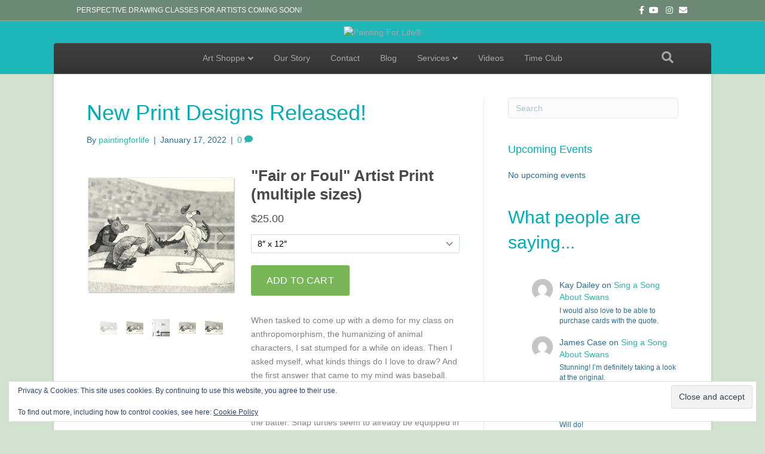

--- FILE ---
content_type: text/html; charset=UTF-8
request_url: https://paintingforlife.com/2022/01/new-print-designs-released/
body_size: 69004
content:
<!DOCTYPE html>
<html lang="en-US">
<head>
<meta charset="UTF-8" />
<meta name='viewport' content='width=device-width, initial-scale=1.0' />
<meta http-equiv='X-UA-Compatible' content='IE=edge' />
<link rel="profile" href="https://gmpg.org/xfn/11" />
<title>New Print Designs Released! &#8211; Painting For Life®</title>
<meta name='robots' content='max-image-preview:large' />
	<style>img:is([sizes="auto" i], [sizes^="auto," i]) { contain-intrinsic-size: 3000px 1500px }</style>
	<link rel='dns-prefetch' href='//secure.gravatar.com' />
<link rel='dns-prefetch' href='//stats.wp.com' />
<link rel='dns-prefetch' href='//v0.wordpress.com' />
<link rel='preconnect' href='//c0.wp.com' />
<link rel='preconnect' href='//i0.wp.com' />
<link rel="alternate" type="application/rss+xml" title="Painting For Life® &raquo; Feed" href="https://paintingforlife.com/feed/" />
<link rel="alternate" type="application/rss+xml" title="Painting For Life® &raquo; Comments Feed" href="https://paintingforlife.com/comments/feed/" />
<link rel="alternate" type="application/rss+xml" title="Painting For Life® &raquo; New Print Designs Released! Comments Feed" href="https://paintingforlife.com/2022/01/new-print-designs-released/feed/" />
<script>
window._wpemojiSettings = {"baseUrl":"https:\/\/s.w.org\/images\/core\/emoji\/16.0.1\/72x72\/","ext":".png","svgUrl":"https:\/\/s.w.org\/images\/core\/emoji\/16.0.1\/svg\/","svgExt":".svg","source":{"concatemoji":"https:\/\/paintingforlife.com\/wp-includes\/js\/wp-emoji-release.min.js?ver=6.8.3"}};
/*! This file is auto-generated */
!function(s,n){var o,i,e;function c(e){try{var t={supportTests:e,timestamp:(new Date).valueOf()};sessionStorage.setItem(o,JSON.stringify(t))}catch(e){}}function p(e,t,n){e.clearRect(0,0,e.canvas.width,e.canvas.height),e.fillText(t,0,0);var t=new Uint32Array(e.getImageData(0,0,e.canvas.width,e.canvas.height).data),a=(e.clearRect(0,0,e.canvas.width,e.canvas.height),e.fillText(n,0,0),new Uint32Array(e.getImageData(0,0,e.canvas.width,e.canvas.height).data));return t.every(function(e,t){return e===a[t]})}function u(e,t){e.clearRect(0,0,e.canvas.width,e.canvas.height),e.fillText(t,0,0);for(var n=e.getImageData(16,16,1,1),a=0;a<n.data.length;a++)if(0!==n.data[a])return!1;return!0}function f(e,t,n,a){switch(t){case"flag":return n(e,"\ud83c\udff3\ufe0f\u200d\u26a7\ufe0f","\ud83c\udff3\ufe0f\u200b\u26a7\ufe0f")?!1:!n(e,"\ud83c\udde8\ud83c\uddf6","\ud83c\udde8\u200b\ud83c\uddf6")&&!n(e,"\ud83c\udff4\udb40\udc67\udb40\udc62\udb40\udc65\udb40\udc6e\udb40\udc67\udb40\udc7f","\ud83c\udff4\u200b\udb40\udc67\u200b\udb40\udc62\u200b\udb40\udc65\u200b\udb40\udc6e\u200b\udb40\udc67\u200b\udb40\udc7f");case"emoji":return!a(e,"\ud83e\udedf")}return!1}function g(e,t,n,a){var r="undefined"!=typeof WorkerGlobalScope&&self instanceof WorkerGlobalScope?new OffscreenCanvas(300,150):s.createElement("canvas"),o=r.getContext("2d",{willReadFrequently:!0}),i=(o.textBaseline="top",o.font="600 32px Arial",{});return e.forEach(function(e){i[e]=t(o,e,n,a)}),i}function t(e){var t=s.createElement("script");t.src=e,t.defer=!0,s.head.appendChild(t)}"undefined"!=typeof Promise&&(o="wpEmojiSettingsSupports",i=["flag","emoji"],n.supports={everything:!0,everythingExceptFlag:!0},e=new Promise(function(e){s.addEventListener("DOMContentLoaded",e,{once:!0})}),new Promise(function(t){var n=function(){try{var e=JSON.parse(sessionStorage.getItem(o));if("object"==typeof e&&"number"==typeof e.timestamp&&(new Date).valueOf()<e.timestamp+604800&&"object"==typeof e.supportTests)return e.supportTests}catch(e){}return null}();if(!n){if("undefined"!=typeof Worker&&"undefined"!=typeof OffscreenCanvas&&"undefined"!=typeof URL&&URL.createObjectURL&&"undefined"!=typeof Blob)try{var e="postMessage("+g.toString()+"("+[JSON.stringify(i),f.toString(),p.toString(),u.toString()].join(",")+"));",a=new Blob([e],{type:"text/javascript"}),r=new Worker(URL.createObjectURL(a),{name:"wpTestEmojiSupports"});return void(r.onmessage=function(e){c(n=e.data),r.terminate(),t(n)})}catch(e){}c(n=g(i,f,p,u))}t(n)}).then(function(e){for(var t in e)n.supports[t]=e[t],n.supports.everything=n.supports.everything&&n.supports[t],"flag"!==t&&(n.supports.everythingExceptFlag=n.supports.everythingExceptFlag&&n.supports[t]);n.supports.everythingExceptFlag=n.supports.everythingExceptFlag&&!n.supports.flag,n.DOMReady=!1,n.readyCallback=function(){n.DOMReady=!0}}).then(function(){return e}).then(function(){var e;n.supports.everything||(n.readyCallback(),(e=n.source||{}).concatemoji?t(e.concatemoji):e.wpemoji&&e.twemoji&&(t(e.twemoji),t(e.wpemoji)))}))}((window,document),window._wpemojiSettings);
</script>
<style id='wp-emoji-styles-inline-css'>

	img.wp-smiley, img.emoji {
		display: inline !important;
		border: none !important;
		box-shadow: none !important;
		height: 1em !important;
		width: 1em !important;
		margin: 0 0.07em !important;
		vertical-align: -0.1em !important;
		background: none !important;
		padding: 0 !important;
	}
</style>
<link rel='stylesheet' id='wp-block-library-css' href='https://c0.wp.com/c/6.8.3/wp-includes/css/dist/block-library/style.min.css' media='all' />
<style id='wp-block-library-theme-inline-css'>
.wp-block-audio :where(figcaption){color:#555;font-size:13px;text-align:center}.is-dark-theme .wp-block-audio :where(figcaption){color:#ffffffa6}.wp-block-audio{margin:0 0 1em}.wp-block-code{border:1px solid #ccc;border-radius:4px;font-family:Menlo,Consolas,monaco,monospace;padding:.8em 1em}.wp-block-embed :where(figcaption){color:#555;font-size:13px;text-align:center}.is-dark-theme .wp-block-embed :where(figcaption){color:#ffffffa6}.wp-block-embed{margin:0 0 1em}.blocks-gallery-caption{color:#555;font-size:13px;text-align:center}.is-dark-theme .blocks-gallery-caption{color:#ffffffa6}:root :where(.wp-block-image figcaption){color:#555;font-size:13px;text-align:center}.is-dark-theme :root :where(.wp-block-image figcaption){color:#ffffffa6}.wp-block-image{margin:0 0 1em}.wp-block-pullquote{border-bottom:4px solid;border-top:4px solid;color:currentColor;margin-bottom:1.75em}.wp-block-pullquote cite,.wp-block-pullquote footer,.wp-block-pullquote__citation{color:currentColor;font-size:.8125em;font-style:normal;text-transform:uppercase}.wp-block-quote{border-left:.25em solid;margin:0 0 1.75em;padding-left:1em}.wp-block-quote cite,.wp-block-quote footer{color:currentColor;font-size:.8125em;font-style:normal;position:relative}.wp-block-quote:where(.has-text-align-right){border-left:none;border-right:.25em solid;padding-left:0;padding-right:1em}.wp-block-quote:where(.has-text-align-center){border:none;padding-left:0}.wp-block-quote.is-large,.wp-block-quote.is-style-large,.wp-block-quote:where(.is-style-plain){border:none}.wp-block-search .wp-block-search__label{font-weight:700}.wp-block-search__button{border:1px solid #ccc;padding:.375em .625em}:where(.wp-block-group.has-background){padding:1.25em 2.375em}.wp-block-separator.has-css-opacity{opacity:.4}.wp-block-separator{border:none;border-bottom:2px solid;margin-left:auto;margin-right:auto}.wp-block-separator.has-alpha-channel-opacity{opacity:1}.wp-block-separator:not(.is-style-wide):not(.is-style-dots){width:100px}.wp-block-separator.has-background:not(.is-style-dots){border-bottom:none;height:1px}.wp-block-separator.has-background:not(.is-style-wide):not(.is-style-dots){height:2px}.wp-block-table{margin:0 0 1em}.wp-block-table td,.wp-block-table th{word-break:normal}.wp-block-table :where(figcaption){color:#555;font-size:13px;text-align:center}.is-dark-theme .wp-block-table :where(figcaption){color:#ffffffa6}.wp-block-video :where(figcaption){color:#555;font-size:13px;text-align:center}.is-dark-theme .wp-block-video :where(figcaption){color:#ffffffa6}.wp-block-video{margin:0 0 1em}:root :where(.wp-block-template-part.has-background){margin-bottom:0;margin-top:0;padding:1.25em 2.375em}
</style>
<style id='classic-theme-styles-inline-css'>
/*! This file is auto-generated */
.wp-block-button__link{color:#fff;background-color:#32373c;border-radius:9999px;box-shadow:none;text-decoration:none;padding:calc(.667em + 2px) calc(1.333em + 2px);font-size:1.125em}.wp-block-file__button{background:#32373c;color:#fff;text-decoration:none}
</style>
<link rel='stylesheet' id='mediaelement-css' href='https://c0.wp.com/c/6.8.3/wp-includes/js/mediaelement/mediaelementplayer-legacy.min.css' media='all' />
<link rel='stylesheet' id='wp-mediaelement-css' href='https://c0.wp.com/c/6.8.3/wp-includes/js/mediaelement/wp-mediaelement.min.css' media='all' />
<style id='jetpack-sharing-buttons-style-inline-css'>
.jetpack-sharing-buttons__services-list{display:flex;flex-direction:row;flex-wrap:wrap;gap:0;list-style-type:none;margin:5px;padding:0}.jetpack-sharing-buttons__services-list.has-small-icon-size{font-size:12px}.jetpack-sharing-buttons__services-list.has-normal-icon-size{font-size:16px}.jetpack-sharing-buttons__services-list.has-large-icon-size{font-size:24px}.jetpack-sharing-buttons__services-list.has-huge-icon-size{font-size:36px}@media print{.jetpack-sharing-buttons__services-list{display:none!important}}.editor-styles-wrapper .wp-block-jetpack-sharing-buttons{gap:0;padding-inline-start:0}ul.jetpack-sharing-buttons__services-list.has-background{padding:1.25em 2.375em}
</style>
<style id='global-styles-inline-css'>
:root{--wp--preset--aspect-ratio--square: 1;--wp--preset--aspect-ratio--4-3: 4/3;--wp--preset--aspect-ratio--3-4: 3/4;--wp--preset--aspect-ratio--3-2: 3/2;--wp--preset--aspect-ratio--2-3: 2/3;--wp--preset--aspect-ratio--16-9: 16/9;--wp--preset--aspect-ratio--9-16: 9/16;--wp--preset--color--black: #000000;--wp--preset--color--cyan-bluish-gray: #abb8c3;--wp--preset--color--white: #ffffff;--wp--preset--color--pale-pink: #f78da7;--wp--preset--color--vivid-red: #cf2e2e;--wp--preset--color--luminous-vivid-orange: #ff6900;--wp--preset--color--luminous-vivid-amber: #fcb900;--wp--preset--color--light-green-cyan: #7bdcb5;--wp--preset--color--vivid-green-cyan: #00d084;--wp--preset--color--pale-cyan-blue: #8ed1fc;--wp--preset--color--vivid-cyan-blue: #0693e3;--wp--preset--color--vivid-purple: #9b51e0;--wp--preset--color--fl-heading-text: #00adb8;--wp--preset--color--fl-body-bg: #d3e2d0;--wp--preset--color--fl-body-text: #2e6c8c;--wp--preset--color--fl-accent: #29b5ab;--wp--preset--color--fl-accent-hover: #2e6c8c;--wp--preset--color--fl-topbar-bg: #6b8974;--wp--preset--color--fl-topbar-text: #ffffff;--wp--preset--color--fl-topbar-link: #ffffff;--wp--preset--color--fl-topbar-hover: #ffffff;--wp--preset--color--fl-header-bg: #1db7ba;--wp--preset--color--fl-header-text: #a6a6a6;--wp--preset--color--fl-header-link: #a6a6a6;--wp--preset--color--fl-header-hover: #ffffff;--wp--preset--color--fl-nav-bg: #333333;--wp--preset--color--fl-nav-link: #a6a6a6;--wp--preset--color--fl-nav-hover: #ffffff;--wp--preset--color--fl-content-bg: #ffffff;--wp--preset--color--fl-footer-widgets-bg: #1f1f1f;--wp--preset--color--fl-footer-widgets-text: #a6a6a6;--wp--preset--color--fl-footer-widgets-link: #a6a6a6;--wp--preset--color--fl-footer-widgets-hover: #ffffff;--wp--preset--color--fl-footer-bg: #2e6c8c;--wp--preset--color--fl-footer-text: #ffffff;--wp--preset--color--fl-footer-link: #ffffff;--wp--preset--color--fl-footer-hover: #ffffff;--wp--preset--gradient--vivid-cyan-blue-to-vivid-purple: linear-gradient(135deg,rgba(6,147,227,1) 0%,rgb(155,81,224) 100%);--wp--preset--gradient--light-green-cyan-to-vivid-green-cyan: linear-gradient(135deg,rgb(122,220,180) 0%,rgb(0,208,130) 100%);--wp--preset--gradient--luminous-vivid-amber-to-luminous-vivid-orange: linear-gradient(135deg,rgba(252,185,0,1) 0%,rgba(255,105,0,1) 100%);--wp--preset--gradient--luminous-vivid-orange-to-vivid-red: linear-gradient(135deg,rgba(255,105,0,1) 0%,rgb(207,46,46) 100%);--wp--preset--gradient--very-light-gray-to-cyan-bluish-gray: linear-gradient(135deg,rgb(238,238,238) 0%,rgb(169,184,195) 100%);--wp--preset--gradient--cool-to-warm-spectrum: linear-gradient(135deg,rgb(74,234,220) 0%,rgb(151,120,209) 20%,rgb(207,42,186) 40%,rgb(238,44,130) 60%,rgb(251,105,98) 80%,rgb(254,248,76) 100%);--wp--preset--gradient--blush-light-purple: linear-gradient(135deg,rgb(255,206,236) 0%,rgb(152,150,240) 100%);--wp--preset--gradient--blush-bordeaux: linear-gradient(135deg,rgb(254,205,165) 0%,rgb(254,45,45) 50%,rgb(107,0,62) 100%);--wp--preset--gradient--luminous-dusk: linear-gradient(135deg,rgb(255,203,112) 0%,rgb(199,81,192) 50%,rgb(65,88,208) 100%);--wp--preset--gradient--pale-ocean: linear-gradient(135deg,rgb(255,245,203) 0%,rgb(182,227,212) 50%,rgb(51,167,181) 100%);--wp--preset--gradient--electric-grass: linear-gradient(135deg,rgb(202,248,128) 0%,rgb(113,206,126) 100%);--wp--preset--gradient--midnight: linear-gradient(135deg,rgb(2,3,129) 0%,rgb(40,116,252) 100%);--wp--preset--font-size--small: 13px;--wp--preset--font-size--medium: 20px;--wp--preset--font-size--large: 36px;--wp--preset--font-size--x-large: 42px;--wp--preset--spacing--20: 0.44rem;--wp--preset--spacing--30: 0.67rem;--wp--preset--spacing--40: 1rem;--wp--preset--spacing--50: 1.5rem;--wp--preset--spacing--60: 2.25rem;--wp--preset--spacing--70: 3.38rem;--wp--preset--spacing--80: 5.06rem;--wp--preset--shadow--natural: 6px 6px 9px rgba(0, 0, 0, 0.2);--wp--preset--shadow--deep: 12px 12px 50px rgba(0, 0, 0, 0.4);--wp--preset--shadow--sharp: 6px 6px 0px rgba(0, 0, 0, 0.2);--wp--preset--shadow--outlined: 6px 6px 0px -3px rgba(255, 255, 255, 1), 6px 6px rgba(0, 0, 0, 1);--wp--preset--shadow--crisp: 6px 6px 0px rgba(0, 0, 0, 1);}:where(.is-layout-flex){gap: 0.5em;}:where(.is-layout-grid){gap: 0.5em;}body .is-layout-flex{display: flex;}.is-layout-flex{flex-wrap: wrap;align-items: center;}.is-layout-flex > :is(*, div){margin: 0;}body .is-layout-grid{display: grid;}.is-layout-grid > :is(*, div){margin: 0;}:where(.wp-block-columns.is-layout-flex){gap: 2em;}:where(.wp-block-columns.is-layout-grid){gap: 2em;}:where(.wp-block-post-template.is-layout-flex){gap: 1.25em;}:where(.wp-block-post-template.is-layout-grid){gap: 1.25em;}.has-black-color{color: var(--wp--preset--color--black) !important;}.has-cyan-bluish-gray-color{color: var(--wp--preset--color--cyan-bluish-gray) !important;}.has-white-color{color: var(--wp--preset--color--white) !important;}.has-pale-pink-color{color: var(--wp--preset--color--pale-pink) !important;}.has-vivid-red-color{color: var(--wp--preset--color--vivid-red) !important;}.has-luminous-vivid-orange-color{color: var(--wp--preset--color--luminous-vivid-orange) !important;}.has-luminous-vivid-amber-color{color: var(--wp--preset--color--luminous-vivid-amber) !important;}.has-light-green-cyan-color{color: var(--wp--preset--color--light-green-cyan) !important;}.has-vivid-green-cyan-color{color: var(--wp--preset--color--vivid-green-cyan) !important;}.has-pale-cyan-blue-color{color: var(--wp--preset--color--pale-cyan-blue) !important;}.has-vivid-cyan-blue-color{color: var(--wp--preset--color--vivid-cyan-blue) !important;}.has-vivid-purple-color{color: var(--wp--preset--color--vivid-purple) !important;}.has-black-background-color{background-color: var(--wp--preset--color--black) !important;}.has-cyan-bluish-gray-background-color{background-color: var(--wp--preset--color--cyan-bluish-gray) !important;}.has-white-background-color{background-color: var(--wp--preset--color--white) !important;}.has-pale-pink-background-color{background-color: var(--wp--preset--color--pale-pink) !important;}.has-vivid-red-background-color{background-color: var(--wp--preset--color--vivid-red) !important;}.has-luminous-vivid-orange-background-color{background-color: var(--wp--preset--color--luminous-vivid-orange) !important;}.has-luminous-vivid-amber-background-color{background-color: var(--wp--preset--color--luminous-vivid-amber) !important;}.has-light-green-cyan-background-color{background-color: var(--wp--preset--color--light-green-cyan) !important;}.has-vivid-green-cyan-background-color{background-color: var(--wp--preset--color--vivid-green-cyan) !important;}.has-pale-cyan-blue-background-color{background-color: var(--wp--preset--color--pale-cyan-blue) !important;}.has-vivid-cyan-blue-background-color{background-color: var(--wp--preset--color--vivid-cyan-blue) !important;}.has-vivid-purple-background-color{background-color: var(--wp--preset--color--vivid-purple) !important;}.has-black-border-color{border-color: var(--wp--preset--color--black) !important;}.has-cyan-bluish-gray-border-color{border-color: var(--wp--preset--color--cyan-bluish-gray) !important;}.has-white-border-color{border-color: var(--wp--preset--color--white) !important;}.has-pale-pink-border-color{border-color: var(--wp--preset--color--pale-pink) !important;}.has-vivid-red-border-color{border-color: var(--wp--preset--color--vivid-red) !important;}.has-luminous-vivid-orange-border-color{border-color: var(--wp--preset--color--luminous-vivid-orange) !important;}.has-luminous-vivid-amber-border-color{border-color: var(--wp--preset--color--luminous-vivid-amber) !important;}.has-light-green-cyan-border-color{border-color: var(--wp--preset--color--light-green-cyan) !important;}.has-vivid-green-cyan-border-color{border-color: var(--wp--preset--color--vivid-green-cyan) !important;}.has-pale-cyan-blue-border-color{border-color: var(--wp--preset--color--pale-cyan-blue) !important;}.has-vivid-cyan-blue-border-color{border-color: var(--wp--preset--color--vivid-cyan-blue) !important;}.has-vivid-purple-border-color{border-color: var(--wp--preset--color--vivid-purple) !important;}.has-vivid-cyan-blue-to-vivid-purple-gradient-background{background: var(--wp--preset--gradient--vivid-cyan-blue-to-vivid-purple) !important;}.has-light-green-cyan-to-vivid-green-cyan-gradient-background{background: var(--wp--preset--gradient--light-green-cyan-to-vivid-green-cyan) !important;}.has-luminous-vivid-amber-to-luminous-vivid-orange-gradient-background{background: var(--wp--preset--gradient--luminous-vivid-amber-to-luminous-vivid-orange) !important;}.has-luminous-vivid-orange-to-vivid-red-gradient-background{background: var(--wp--preset--gradient--luminous-vivid-orange-to-vivid-red) !important;}.has-very-light-gray-to-cyan-bluish-gray-gradient-background{background: var(--wp--preset--gradient--very-light-gray-to-cyan-bluish-gray) !important;}.has-cool-to-warm-spectrum-gradient-background{background: var(--wp--preset--gradient--cool-to-warm-spectrum) !important;}.has-blush-light-purple-gradient-background{background: var(--wp--preset--gradient--blush-light-purple) !important;}.has-blush-bordeaux-gradient-background{background: var(--wp--preset--gradient--blush-bordeaux) !important;}.has-luminous-dusk-gradient-background{background: var(--wp--preset--gradient--luminous-dusk) !important;}.has-pale-ocean-gradient-background{background: var(--wp--preset--gradient--pale-ocean) !important;}.has-electric-grass-gradient-background{background: var(--wp--preset--gradient--electric-grass) !important;}.has-midnight-gradient-background{background: var(--wp--preset--gradient--midnight) !important;}.has-small-font-size{font-size: var(--wp--preset--font-size--small) !important;}.has-medium-font-size{font-size: var(--wp--preset--font-size--medium) !important;}.has-large-font-size{font-size: var(--wp--preset--font-size--large) !important;}.has-x-large-font-size{font-size: var(--wp--preset--font-size--x-large) !important;}
:where(.wp-block-post-template.is-layout-flex){gap: 1.25em;}:where(.wp-block-post-template.is-layout-grid){gap: 1.25em;}
:where(.wp-block-columns.is-layout-flex){gap: 2em;}:where(.wp-block-columns.is-layout-grid){gap: 2em;}
:root :where(.wp-block-pullquote){font-size: 1.5em;line-height: 1.6;}
</style>
<link rel='stylesheet' id='font-awesome-5-css' href='https://paintingforlife.com/wp-content/plugins/bb-plugin/fonts/fontawesome/5.15.4/css/all.min.css?ver=2.9.4' media='all' />
<link rel='stylesheet' id='jquery-magnificpopup-css' href='https://paintingforlife.com/wp-content/plugins/bb-plugin/css/jquery.magnificpopup.min.css?ver=2.9.4' media='all' />
<link rel='stylesheet' id='bootstrap-css' href='https://paintingforlife.com/wp-content/themes/bb-theme/css/bootstrap.min.css?ver=1.7.18' media='all' />
<link rel='stylesheet' id='fl-automator-skin-css' href='https://paintingforlife.com/wp-content/uploads/bb-theme/skin-67c77649394d8.css?ver=1.7.18' media='all' />
<link rel='stylesheet' id='fl-child-theme-css' href='https://paintingforlife.com/wp-content/themes/bb-theme-child/style.css?ver=6.8.3' media='all' />
<script src="https://c0.wp.com/c/6.8.3/wp-includes/js/jquery/jquery.min.js" id="jquery-core-js"></script>
<script src="https://c0.wp.com/c/6.8.3/wp-includes/js/jquery/jquery-migrate.min.js" id="jquery-migrate-js"></script>
<link rel="https://api.w.org/" href="https://paintingforlife.com/wp-json/" /><link rel="alternate" title="JSON" type="application/json" href="https://paintingforlife.com/wp-json/wp/v2/posts/2317" /><link rel="EditURI" type="application/rsd+xml" title="RSD" href="https://paintingforlife.com/xmlrpc.php?rsd" />
<meta name="generator" content="WordPress 6.8.3" />
<link rel="canonical" href="https://paintingforlife.com/2022/01/new-print-designs-released/" />
<link rel='shortlink' href='https://wp.me/pa6wTM-Bn' />
<link rel="alternate" title="oEmbed (JSON)" type="application/json+oembed" href="https://paintingforlife.com/wp-json/oembed/1.0/embed?url=https%3A%2F%2Fpaintingforlife.com%2F2022%2F01%2Fnew-print-designs-released%2F" />
<link rel="alternate" title="oEmbed (XML)" type="text/xml+oembed" href="https://paintingforlife.com/wp-json/oembed/1.0/embed?url=https%3A%2F%2Fpaintingforlife.com%2F2022%2F01%2Fnew-print-designs-released%2F&#038;format=xml" />
	<style>img#wpstats{display:none}</style>
		<link rel="pingback" href="https://paintingforlife.com/xmlrpc.php">
<style type="text/css">
.upcoming-events li {
	margin-bottom: 10px;
}
.upcoming-events li span {
	display: block;
}
</style>
		
<!-- Jetpack Open Graph Tags -->
<meta property="og:type" content="article" />
<meta property="og:title" content="New Print Designs Released!" />
<meta property="og:url" content="https://paintingforlife.com/2022/01/new-print-designs-released/" />
<meta property="og:description" content="Visit the post for more." />
<meta property="article:published_time" content="2022-01-17T19:00:18+00:00" />
<meta property="article:modified_time" content="2022-01-17T19:06:01+00:00" />
<meta property="og:site_name" content="Painting For Life®" />
<meta property="og:image" content="https://i0.wp.com/paintingforlife.com/wp-content/uploads/2018/08/cropped-Screen-Shot-2018-08-23-at-1.46.16-PM.png?fit=512%2C512&#038;ssl=1" />
<meta property="og:image:width" content="512" />
<meta property="og:image:height" content="512" />
<meta property="og:image:alt" content="" />
<meta property="og:locale" content="en_US" />
<meta name="twitter:text:title" content="New Print Designs Released!" />
<meta name="twitter:image" content="https://i0.wp.com/paintingforlife.com/wp-content/uploads/2018/08/cropped-Screen-Shot-2018-08-23-at-1.46.16-PM.png?fit=240%2C240&amp;ssl=1" />
<meta name="twitter:card" content="summary" />
<meta name="twitter:description" content="Visit the post for more." />

<!-- End Jetpack Open Graph Tags -->
<link rel="icon" href="https://i0.wp.com/paintingforlife.com/wp-content/uploads/2018/08/cropped-Screen-Shot-2018-08-23-at-1.46.16-PM.png?fit=32%2C32&#038;ssl=1" sizes="32x32" />
<link rel="icon" href="https://i0.wp.com/paintingforlife.com/wp-content/uploads/2018/08/cropped-Screen-Shot-2018-08-23-at-1.46.16-PM.png?fit=192%2C192&#038;ssl=1" sizes="192x192" />
<link rel="apple-touch-icon" href="https://i0.wp.com/paintingforlife.com/wp-content/uploads/2018/08/cropped-Screen-Shot-2018-08-23-at-1.46.16-PM.png?fit=180%2C180&#038;ssl=1" />
<meta name="msapplication-TileImage" content="https://i0.wp.com/paintingforlife.com/wp-content/uploads/2018/08/cropped-Screen-Shot-2018-08-23-at-1.46.16-PM.png?fit=270%2C270&#038;ssl=1" />
</head>
<body class="wp-singular post-template-default single single-post postid-2317 single-format-standard wp-theme-bb-theme wp-child-theme-bb-theme-child fl-builder-2-9-4 fl-theme-1-7-18 fl-no-js fl-framework-bootstrap fl-preset-deluxe fl-full-width fl-has-sidebar fl-shrink fl-scroll-to-top fl-search-active fl-submenu-indicator has-blocks" itemscope="itemscope" itemtype="https://schema.org/WebPage">
<a aria-label="Skip to content" class="fl-screen-reader-text" href="#fl-main-content">Skip to content</a><div class="fl-page">
	<div class="fl-page-bar">
	<div class="fl-page-bar-container container">
		<div class="fl-page-bar-row row">
			<div class="col-sm-6 col-md-6 text-left clearfix"><div class="fl-page-bar-text fl-page-bar-text-1">PERSPECTIVE DRAWING CLASSES FOR ARTISTS COMING SOON!</div></div>			<div class="col-sm-6 col-md-6 text-right clearfix">	<div class="fl-social-icons">
	<a href="https://www.facebook.com/paintingforlife" target="_self" rel="noopener noreferrer"><span class="sr-only">Facebook</span><i aria-hidden="true" class="fab fa-facebook-f mono"></i></a><a href="https://www.youtube.com/paintingforlife" target="_self" rel="noopener noreferrer"><span class="sr-only">Youtube</span><i aria-hidden="true" class="fab fa-youtube mono"></i></a><a href="https://instagram.com/paintingforlife" target="_self" rel="noopener noreferrer"><span class="sr-only">Instagram</span><i aria-hidden="true" class="fab fa-instagram mono"></i></a><a href="mailto:friends@paintingforlife.com"  rel="noopener noreferrer"><span class="sr-only">Email</span><i aria-hidden="true" class="fas fa-envelope mono"></i></a></div>
</div>		</div>
	</div>
</div><!-- .fl-page-bar -->
<header class="fl-page-header fl-page-header-primary fl-page-nav-centered fl-page-nav-toggle-button fl-page-nav-toggle-visible-mobile" itemscope="itemscope" itemtype="https://schema.org/WPHeader"  role="banner">
	<div class="fl-page-header-wrap">
		<div class="fl-page-header-container container">
			<div class="fl-page-header-row row">
				<div class="col-md-12 fl-page-header-logo-col">
					<div class="fl-page-header-logo" itemscope="itemscope" itemtype="https://schema.org/Organization">
						<a href="https://paintingforlife.com/" itemprop="url"><img class="fl-logo-img" loading="false" data-no-lazy="1"   itemscope itemtype="https://schema.org/ImageObject" src="https://paintingforlife.mystagingwebsite.com/wp-content/uploads/2018/07/pfl-logo-as-png.png" data-retina="" title="" alt="Painting For Life®" /><meta itemprop="name" content="Painting For Life®" /></a>
											</div>
				</div>
			</div>
		</div>
	</div>
	<div class="fl-page-nav-wrap">
		<div class="fl-page-nav-container container">
			<nav class="fl-page-nav fl-nav navbar navbar-default navbar-expand-md" aria-label="Header Menu" itemscope="itemscope" itemtype="https://schema.org/SiteNavigationElement" role="navigation">
				<button type="button" class="navbar-toggle navbar-toggler" data-toggle="collapse" data-target=".fl-page-nav-collapse">
					<span>Menu</span>
				</button>
				<div class="fl-page-nav-collapse collapse navbar-collapse">
					<ul id="menu-main-navigation" class="nav navbar-nav menu fl-theme-menu"><li id="menu-item-25" class="menu-item menu-item-type-post_type menu-item-object-page menu-item-has-children menu-item-25 nav-item"><a href="https://paintingforlife.com/store/" class="nav-link">Art Shoppe</a><div class="fl-submenu-icon-wrap"><span class="fl-submenu-toggle-icon"></span></div>
<ul class="sub-menu">
	<li id="menu-item-119" class="menu-item menu-item-type-post_type menu-item-object-page menu-item-has-children menu-item-119 nav-item"><a href="https://paintingforlife.com/store/the-art/" class="nav-link">The Art</a><div class="fl-submenu-icon-wrap"><span class="fl-submenu-toggle-icon"></span></div>
	<ul class="sub-menu">
		<li id="menu-item-123" class="menu-item menu-item-type-post_type menu-item-object-page menu-item-123 nav-item"><a href="https://paintingforlife.com/store/the-art/fine-art/" class="nav-link">Fine Art</a></li>
		<li id="menu-item-122" class="menu-item menu-item-type-post_type menu-item-object-page menu-item-122 nav-item"><a href="https://paintingforlife.com/store/the-art/gallery-bin/" class="nav-link">Bite-sized Originals</a></li>
		<li id="menu-item-121" class="menu-item menu-item-type-post_type menu-item-object-page menu-item-121 nav-item"><a href="https://paintingforlife.com/store/the-art/art-prints/" class="nav-link">Art Prints/Posters</a></li>
	</ul>
</li>
	<li id="menu-item-172" class="menu-item menu-item-type-post_type menu-item-object-page menu-item-has-children menu-item-172 nav-item"><a href="https://paintingforlife.com/store/books/" class="nav-link">Books</a><div class="fl-submenu-icon-wrap"><span class="fl-submenu-toggle-icon"></span></div>
	<ul class="sub-menu">
		<li id="menu-item-3184" class="menu-item menu-item-type-post_type menu-item-object-page menu-item-3184 nav-item"><a href="https://paintingforlife.com/store/books/new-releases/" class="nav-link">New Releases!</a></li>
		<li id="menu-item-120" class="menu-item menu-item-type-post_type menu-item-object-page menu-item-120 nav-item"><a href="https://paintingforlife.com/store/books/bookstore/" class="nav-link">Children’s Books</a></li>
		<li id="menu-item-2845" class="menu-item menu-item-type-post_type menu-item-object-page menu-item-2845 nav-item"><a href="https://paintingforlife.com/store/books/instructionalbooks/" class="nav-link">Instructional Books</a></li>
	</ul>
</li>
	<li id="menu-item-118" class="menu-item menu-item-type-post_type menu-item-object-page menu-item-has-children menu-item-118 nav-item"><a href="https://paintingforlife.com/store/cards/" class="nav-link">Cards</a><div class="fl-submenu-icon-wrap"><span class="fl-submenu-toggle-icon"></span></div>
	<ul class="sub-menu">
		<li id="menu-item-186" class="menu-item menu-item-type-post_type menu-item-object-page menu-item-186 nav-item"><a href="https://paintingforlife.com/store/cards/boxed-notecard-sets/" class="nav-link">Boxed Notecard Sets</a></li>
		<li id="menu-item-187" class="menu-item menu-item-type-post_type menu-item-object-page menu-item-187 nav-item"><a href="https://paintingforlife.com/store/cards/holiday-and-greeting-cards/" class="nav-link">Holiday and Greeting Cards</a></li>
	</ul>
</li>
	<li id="menu-item-117" class="menu-item menu-item-type-post_type menu-item-object-page menu-item-has-children menu-item-117 nav-item"><a href="https://paintingforlife.com/store/cool-gifts/" class="nav-link">Cool Gifts</a><div class="fl-submenu-icon-wrap"><span class="fl-submenu-toggle-icon"></span></div>
	<ul class="sub-menu">
		<li id="menu-item-2247" class="menu-item menu-item-type-post_type menu-item-object-page menu-item-2247 nav-item"><a href="https://paintingforlife.com/official-painting-for-life-apparel/" class="nav-link">Apparel</a></li>
		<li id="menu-item-115" class="menu-item menu-item-type-post_type menu-item-object-page menu-item-115 nav-item"><a href="https://paintingforlife.com/store/cool-gifts/journals-and-notebooks/" class="nav-link">Journals/Sketchbooks</a></li>
		<li id="menu-item-116" class="menu-item menu-item-type-post_type menu-item-object-page menu-item-116 nav-item"><a href="https://paintingforlife.com/store/cool-gifts/playing-cards/" class="nav-link">Playing Cards</a></li>
		<li id="menu-item-114" class="menu-item menu-item-type-post_type menu-item-object-page menu-item-114 nav-item"><a href="https://paintingforlife.com/store/cool-gifts/coasters-recipe-cards/" class="nav-link">Coasters, Recipe Cards</a></li>
		<li id="menu-item-152" class="menu-item menu-item-type-post_type menu-item-object-page menu-item-152 nav-item"><a href="https://paintingforlife.com/scrapbooking/" class="nav-link">Scrapbooking</a></li>
		<li id="menu-item-175" class="menu-item menu-item-type-post_type menu-item-object-page menu-item-175 nav-item"><a href="https://paintingforlife.com/store/cool-gifts/gift-wrap-paper/" class="nav-link">Gift Wrap Paper</a></li>
		<li id="menu-item-1852" class="menu-item menu-item-type-post_type menu-item-object-page menu-item-1852 nav-item"><a href="https://paintingforlife.com/store/cool-gifts/party-banners/" class="nav-link">Party Banners</a></li>
		<li id="menu-item-176" class="menu-item menu-item-type-post_type menu-item-object-page menu-item-176 nav-item"><a href="https://paintingforlife.com/store/cool-gifts/stickers/" class="nav-link">Stickers</a></li>
		<li id="menu-item-177" class="menu-item menu-item-type-post_type menu-item-object-page menu-item-177 nav-item"><a href="https://paintingforlife.com/store/cool-gifts/bookmarks/" class="nav-link">Bookmarks</a></li>
		<li id="menu-item-112" class="menu-item menu-item-type-post_type menu-item-object-page menu-item-112 nav-item"><a href="https://paintingforlife.com/store/cool-gifts/writing-paper-holders/" class="nav-link">For the Office</a></li>
		<li id="menu-item-1855" class="menu-item menu-item-type-post_type menu-item-object-page menu-item-1855 nav-item"><a href="https://paintingforlife.com/store/cool-gifts/paper-stationery/" class="nav-link">Paper Stationery</a></li>
	</ul>
</li>
	<li id="menu-item-3405" class="menu-item menu-item-type-post_type menu-item-object-page menu-item-3405 nav-item"><a href="https://paintingforlife.com/store/books/bookstore/calendars/" class="nav-link">2025 Calendars</a></li>
</ul>
</li>
<li id="menu-item-16" class="menu-item menu-item-type-post_type menu-item-object-page menu-item-16 nav-item"><a href="https://paintingforlife.com/our-story/" class="nav-link">Our Story</a></li>
<li id="menu-item-24" class="menu-item menu-item-type-post_type menu-item-object-page menu-item-24 nav-item"><a href="https://paintingforlife.com/contact/" class="nav-link">Contact</a></li>
<li id="menu-item-33" class="menu-item menu-item-type-post_type menu-item-object-page current_page_parent menu-item-33 nav-item"><a href="https://paintingforlife.com/blog/" class="nav-link">Blog</a></li>
<li id="menu-item-1811" class="menu-item menu-item-type-post_type menu-item-object-page menu-item-has-children menu-item-1811 nav-item"><a href="https://paintingforlife.com/services/" class="nav-link">Services</a><div class="fl-submenu-icon-wrap"><span class="fl-submenu-toggle-icon"></span></div>
<ul class="sub-menu">
	<li id="menu-item-1841" class="menu-item menu-item-type-custom menu-item-object-custom menu-item-1841 nav-item"><a href="http://hummelillustration.com/" class="nav-link">Children&#8217;s Books</a></li>
	<li id="menu-item-1844" class="menu-item menu-item-type-custom menu-item-object-custom menu-item-1844 nav-item"><a href="https://www.cherishedsolutions.com/product-development/" class="nav-link">Book Covers</a></li>
	<li id="menu-item-1816" class="menu-item menu-item-type-post_type menu-item-object-page menu-item-1816 nav-item"><a href="https://paintingforlife.com/services/corporate-greeting-cards/" class="nav-link">Corporate Greeting Cards</a></li>
	<li id="menu-item-1912" class="menu-item menu-item-type-post_type menu-item-object-page menu-item-1912 nav-item"><a href="https://paintingforlife.com/art-licensing/" class="nav-link">Art Licensing</a></li>
	<li id="menu-item-149" class="menu-item menu-item-type-custom menu-item-object-custom menu-item-149 nav-item"><a href="http://hummelillustration.com/" class="nav-link">Illustration</a></li>
	<li id="menu-item-148" class="menu-item menu-item-type-custom menu-item-object-custom menu-item-148 nav-item"><a href="http://peopleofthechalk.com/" class="nav-link">3D Chalk Art</a></li>
</ul>
</li>
<li id="menu-item-1914" class="menu-item menu-item-type-custom menu-item-object-custom menu-item-1914 nav-item"><a target="_blank" href="https://www.youtube.com/user/paintingforlife" class="nav-link">Videos</a></li>
<li id="menu-item-2767" class="menu-item menu-item-type-post_type menu-item-object-page menu-item-2767 nav-item"><a target="_blank" href="https://paintingforlife.com/the-time-club-multiverse/" class="nav-link">Time Club</a></li>
</ul><div class="fl-page-nav-search">
	<a href="#" class="fas fa-search" aria-label="Search" aria-expanded="false" aria-haspopup="true" id='flsearchform'></a>
	<form method="get" role="search" aria-label="Search" action="https://paintingforlife.com/" title="Type and press Enter to search.">
		<input type="search" class="fl-search-input form-control" name="s" placeholder="Search" value="" aria-labelledby="flsearchform" />
	</form>
</div>
				</div>
			</nav>
		</div>
	</div>
</header><!-- .fl-page-header -->
	<div id="fl-main-content" class="fl-page-content" itemprop="mainContentOfPage" role="main">

		
<div class="container">
	<div class="row">

		
		<div class="fl-content fl-content-left col-md-8">
			<article class="fl-post post-2317 post type-post status-publish format-standard hentry category-uncategorized" id="fl-post-2317" itemscope itemtype="https://schema.org/BlogPosting">

	
	<header class="fl-post-header">
		<h1 class="fl-post-title" itemprop="headline">
			New Print Designs Released!					</h1>
		<div class="fl-post-meta fl-post-meta-top"><span class="fl-post-author">By <a href="https://paintingforlife.com/author/paintingforlife/"><span>paintingforlife</span></a></span><span class="fl-sep"> | </span><span class="fl-post-date">January 17, 2022</span><span class="fl-sep"> | </span><span class="fl-comments-popup-link"><a href="https://paintingforlife.com/2022/01/new-print-designs-released/#respond" tabindex="-1" aria-hidden="true"><span aria-label="Comments: 0">0 <i aria-hidden="true" class="fas fa-comment"></i></span></a></span></div><meta itemscope itemprop="mainEntityOfPage" itemtype="https://schema.org/WebPage" itemid="https://paintingforlife.com/2022/01/new-print-designs-released/" content="New Print Designs Released!" /><meta itemprop="datePublished" content="2022-01-17" /><meta itemprop="dateModified" content="2022-01-17" /><div itemprop="publisher" itemscope itemtype="https://schema.org/Organization"><meta itemprop="name" content="Painting For Life®"><div itemprop="logo" itemscope itemtype="https://schema.org/ImageObject"><meta itemprop="url" content="https://paintingforlife.mystagingwebsite.com/wp-content/uploads/2018/07/pfl-logo-as-png.png"></div></div><div itemscope itemprop="author" itemtype="https://schema.org/Person"><meta itemprop="url" content="https://paintingforlife.com/author/paintingforlife/" /><meta itemprop="name" content="paintingforlife" /></div><div itemprop="interactionStatistic" itemscope itemtype="https://schema.org/InteractionCounter"><meta itemprop="interactionType" content="https://schema.org/CommentAction" /><meta itemprop="userInteractionCount" content="0" /></div>	</header><!-- .fl-post-header -->

	
	
	<div class="fl-post-content clearfix" itemprop="text">
		
<div id='product-component-1642446326406'></div>
<script type="text/javascript">
/*<![CDATA[*/
(function () {
  var scriptURL = 'https://sdks.shopifycdn.com/buy-button/latest/buy-button-storefront.min.js';
  if (window.ShopifyBuy) {
    if (window.ShopifyBuy.UI) {
      ShopifyBuyInit();
    } else {
      loadScript();
    }
  } else {
    loadScript();
  }
  function loadScript() {
    var script = document.createElement('script');
    script.async = true;
    script.src = scriptURL;
    (document.getElementsByTagName('head')[0] || document.getElementsByTagName('body')[0]).appendChild(script);
    script.onload = ShopifyBuyInit;
  }
  function ShopifyBuyInit() {
    var client = ShopifyBuy.buildClient({
      domain: 'painting-for-life.myshopify.com',
      storefrontAccessToken: 'eafcc9ae43569cd655bac24eb1629a92',
    });
    ShopifyBuy.UI.onReady(client).then(function (ui) {
      ui.createComponent('product', {
        id: '6585747308608',
        node: document.getElementById('product-component-1642446326406'),
        moneyFormat: '%24%7B%7Bamount%7D%7D',
        options: {
  "product": {
    "styles": {
      "product": {
        "@media (min-width: 601px)": {
          "max-width": "100%",
          "margin-left": "0",
          "margin-bottom": "50px"
        },
        "text-align": "left"
      },
      "title": {
        "font-size": "26px"
      },
      "button": {
        "font-size": "16px",
        "padding-top": "16px",
        "padding-bottom": "16px",
        "padding-left": "26px",
        "padding-right": "26px"
      },
      "quantityInput": {
        "font-size": "16px",
        "padding-top": "16px",
        "padding-bottom": "16px"
      },
      "price": {
        "font-size": "18px"
      },
      "compareAt": {
        "font-size": "15.299999999999999px"
      },
      "unitPrice": {
        "font-size": "15.299999999999999px"
      }
    },
    "layout": "horizontal",
    "contents": {
      "img": false,
      "imgWithCarousel": true,
      "description": true
    },
    "width": "100%"
  },
  "productSet": {
    "styles": {
      "products": {
        "@media (min-width: 601px)": {
          "margin-left": "-20px"
        }
      }
    }
  },
  "modalProduct": {
    "contents": {
      "img": false,
      "imgWithCarousel": true,
      "button": false,
      "buttonWithQuantity": true
    },
    "styles": {
      "product": {
        "@media (min-width: 601px)": {
          "max-width": "100%",
          "margin-left": "0px",
          "margin-bottom": "0px"
        }
      },
      "button": {
        "font-size": "16px",
        "padding-top": "16px",
        "padding-bottom": "16px",
        "padding-left": "26px",
        "padding-right": "26px"
      },
      "quantityInput": {
        "font-size": "16px",
        "padding-top": "16px",
        "padding-bottom": "16px"
      },
      "title": {
        "font-family": "Helvetica Neue, sans-serif",
        "font-weight": "bold",
        "font-size": "26px",
        "color": "#4c4c4c"
      },
      "price": {
        "font-family": "Helvetica Neue, sans-serif",
        "font-weight": "normal",
        "font-size": "18px",
        "color": "#4c4c4c"
      },
      "compareAt": {
        "font-family": "Helvetica Neue, sans-serif",
        "font-weight": "normal",
        "font-size": "15.299999999999999px",
        "color": "#4c4c4c"
      },
      "unitPrice": {
        "font-family": "Helvetica Neue, sans-serif",
        "font-weight": "normal",
        "font-size": "15.299999999999999px",
        "color": "#4c4c4c"
      }
    }
  },
  "option": {},
  "cart": {
    "styles": {
      "button": {
        "font-size": "16px",
        "padding-top": "16px",
        "padding-bottom": "16px"
      },
      "title": {
        "color": "#4c4c4c"
      },
      "header": {
        "color": "#4c4c4c"
      },
      "lineItems": {
        "color": "#4c4c4c"
      },
      "subtotalText": {
        "color": "#4c4c4c"
      },
      "subtotal": {
        "color": "#4c4c4c"
      },
      "notice": {
        "color": "#4c4c4c"
      },
      "currency": {
        "color": "#4c4c4c"
      },
      "close": {
        "color": "#4c4c4c",
        ":hover": {
          "color": "#4c4c4c"
        }
      },
      "empty": {
        "color": "#4c4c4c"
      },
      "noteDescription": {
        "color": "#4c4c4c"
      },
      "discountText": {
        "color": "#4c4c4c"
      },
      "discountIcon": {
        "fill": "#4c4c4c"
      },
      "discountAmount": {
        "color": "#4c4c4c"
      }
    }
  },
  "toggle": {
    "styles": {
      "count": {
        "font-size": "16px"
      }
    }
  },
  "lineItem": {
    "styles": {
      "variantTitle": {
        "color": "#4c4c4c"
      },
      "title": {
        "color": "#4c4c4c"
      },
      "price": {
        "color": "#4c4c4c"
      },
      "fullPrice": {
        "color": "#4c4c4c"
      },
      "discount": {
        "color": "#4c4c4c"
      },
      "discountIcon": {
        "fill": "#4c4c4c"
      },
      "quantity": {
        "color": "#4c4c4c"
      },
      "quantityIncrement": {
        "color": "#4c4c4c",
        "border-color": "#4c4c4c"
      },
      "quantityDecrement": {
        "color": "#4c4c4c",
        "border-color": "#4c4c4c"
      },
      "quantityInput": {
        "color": "#4c4c4c",
        "border-color": "#4c4c4c"
      }
    }
  }
},
      });
    });
  }
})();
/*]]&gt;*/
</script>



<p></p>
	</div><!-- .fl-post-content -->

	
	<div class="fl-post-meta fl-post-meta-bottom"><div class="fl-post-cats-tags">Posted in <a href="https://paintingforlife.com/category/uncategorized/" rel="category tag">Uncategorized</a></div></div>		
</article>
<div class="fl-comments">

	
			<div id="respond" class="comment-respond">
		<h3 id="reply-title" class="comment-reply-title">Leave a Comment <small><a rel="nofollow" id="cancel-comment-reply-link" href="/2022/01/new-print-designs-released/#respond" style="display:none;">Cancel Reply</a></small></h3><form action="https://paintingforlife.com/wp-comments-post.php" method="post" id="fl-comment-form" class="fl-comment-form"><label for="fl-comment">Comment</label><textarea id="fl-comment" name="comment" class="form-control" cols="60" rows="8"></textarea><br /><label for="fl-author">Name (required)</label>
									<input type="text" id="fl-author" name="author" class="form-control" value="" aria-required="true" /><br />
<label for="fl-email">Email (will not be published) (required)</label>
									<input type="text" id="fl-email" name="email" class="form-control" value="" aria-required="true" /><br />
<label for="fl-url">Website</label>
									<input type="text" id="fl-url" name="url" class="form-control" value="" /><br />
<p class="comment-subscription-form"><input type="checkbox" name="subscribe_comments" id="subscribe_comments" value="subscribe" style="width: auto; -moz-appearance: checkbox; -webkit-appearance: checkbox;" /> <label class="subscribe-label" id="subscribe-label" for="subscribe_comments">Notify me of follow-up comments by email.</label></p><p class="comment-subscription-form"><input type="checkbox" name="subscribe_blog" id="subscribe_blog" value="subscribe" style="width: auto; -moz-appearance: checkbox; -webkit-appearance: checkbox;" /> <label class="subscribe-label" id="subscribe-blog-label" for="subscribe_blog">Notify me of new posts by email.</label></p><p class="form-submit"><input name="submit" type="submit" id="fl-comment-form-submit" class="btn btn-primary" value="Submit Comment" /> <input type='hidden' name='comment_post_ID' value='2317' id='comment_post_ID' />
<input type='hidden' name='comment_parent' id='comment_parent' value='0' />
</p><p style="display: none;"><input type="hidden" id="akismet_comment_nonce" name="akismet_comment_nonce" value="5fbb268961" /></p><p style="display: none !important;" class="akismet-fields-container" data-prefix="ak_"><label>&#916;<textarea name="ak_hp_textarea" cols="45" rows="8" maxlength="100"></textarea></label><input type="hidden" id="ak_js_1" name="ak_js" value="191"/><script>document.getElementById( "ak_js_1" ).setAttribute( "value", ( new Date() ).getTime() );</script></p></form>	</div><!-- #respond -->
	<p class="akismet_comment_form_privacy_notice">This site uses Akismet to reduce spam. <a href="https://akismet.com/privacy/" target="_blank" rel="nofollow noopener">Learn how your comment data is processed.</a></p>	</div>

<div class="fl-after-post-widget"><aside id="eu_cookie_law_widget-2" class="fl-widget widget_eu_cookie_law_widget">
<div
	class="hide-on-button"
	data-hide-timeout="30"
	data-consent-expiration="180"
	id="eu-cookie-law"
>
	<form method="post" id="jetpack-eu-cookie-law-form">
		<input type="submit" value="Close and accept" class="accept" />
	</form>

	Privacy &amp; Cookies: This site uses cookies. By continuing to use this website, you agree to their use.<br />
<br />
To find out more, including how to control cookies, see here:
		<a href="https://automattic.com/cookies/" rel="nofollow">
		Cookie Policy	</a>
</div>
</aside></div>
<!-- .fl-post -->
		</div>

		<div class="fl-sidebar  fl-sidebar-right fl-sidebar-display-desktop col-md-4" itemscope="itemscope" itemtype="https://schema.org/WPSideBar">
		<aside id="search-2" class="fl-widget widget_search"><form aria-label="Search" method="get" role="search" action="https://paintingforlife.com/" title="Type and press Enter to search.">
	<input aria-label="Search" type="search" class="fl-search-input form-control" name="s" placeholder="Search"  value="" onfocus="if (this.value === 'Search') { this.value = ''; }" onblur="if (this.value === '') this.value='Search';" />
</form>
</aside><aside id="upcoming_events_widget-2" class="fl-widget widget_upcoming_events_widget"><h4 class="fl-widget-title">Upcoming Events</h4><p>No upcoming events</p></aside><aside id="block-4" class="fl-widget widget_block">
<h2 class="wp-block-heading">What people are saying...</h2>
</aside><aside id="block-5" class="fl-widget widget_block widget_recent_comments"><ol class="has-avatars has-excerpts wp-block-latest-comments"><li class="wp-block-latest-comments__comment"><img alt='' src='https://secure.gravatar.com/avatar/1924bcccf26cbeea2d22129704ecf3bd02a5aa637904b99f414224e854c9e5cc?s=48&#038;d=mm&#038;r=g' srcset='https://secure.gravatar.com/avatar/1924bcccf26cbeea2d22129704ecf3bd02a5aa637904b99f414224e854c9e5cc?s=96&#038;d=mm&#038;r=g 2x' class='avatar avatar-48 photo wp-block-latest-comments__comment-avatar' height='48' width='48' /><article><footer class="wp-block-latest-comments__comment-meta"><span class="wp-block-latest-comments__comment-author">Kay Dailey</span> on <a class="wp-block-latest-comments__comment-link" href="https://paintingforlife.com/2024/12/sing-a-song-about-swans/#comment-1282">Sing a Song About Swans</a></footer><div class="wp-block-latest-comments__comment-excerpt"><p>I would also love to be able to purchase cards with the quote.</p>
</div></article></li><li class="wp-block-latest-comments__comment"><img alt='' src='https://secure.gravatar.com/avatar/3e0eb50222780a195c4ca264456a2c08d1eb73cdee944df3f2fad9be704bfbc2?s=48&#038;d=mm&#038;r=g' srcset='https://secure.gravatar.com/avatar/3e0eb50222780a195c4ca264456a2c08d1eb73cdee944df3f2fad9be704bfbc2?s=96&#038;d=mm&#038;r=g 2x' class='avatar avatar-48 photo wp-block-latest-comments__comment-avatar' height='48' width='48' /><article><footer class="wp-block-latest-comments__comment-meta"><span class="wp-block-latest-comments__comment-author">James Case</span> on <a class="wp-block-latest-comments__comment-link" href="https://paintingforlife.com/2024/12/sing-a-song-about-swans/#comment-1281">Sing a Song About Swans</a></footer><div class="wp-block-latest-comments__comment-excerpt"><p>Stunning! I’m definitely taking a look at the original.</p>
</div></article></li><li class="wp-block-latest-comments__comment"><img alt='' src='https://secure.gravatar.com/avatar/a7e8faa73fb78b7b2d60522f66f4f22dbee5ab0a9dc02e7c8e23288ce98310b7?s=48&#038;d=mm&#038;r=g' srcset='https://secure.gravatar.com/avatar/a7e8faa73fb78b7b2d60522f66f4f22dbee5ab0a9dc02e7c8e23288ce98310b7?s=96&#038;d=mm&#038;r=g 2x' class='avatar avatar-48 photo wp-block-latest-comments__comment-avatar' height='48' width='48' /><article><footer class="wp-block-latest-comments__comment-meta"><a class="wp-block-latest-comments__comment-author" href="https://paintingforlife.com/author/paintingforlife/">paintingforlife</a> on <a class="wp-block-latest-comments__comment-link" href="https://paintingforlife.com/2024/07/the-story-behind-the-art-raindrops/#comment-1167">The story behind the art: Raindrops</a></footer><div class="wp-block-latest-comments__comment-excerpt"><p>Will do!</p>
</div></article></li><li class="wp-block-latest-comments__comment"><img alt='' src='https://secure.gravatar.com/avatar/ae62e3cf73fe25a5be8bea4c592ee710c229727c6993c09e13c333a8f86e84f7?s=48&#038;d=mm&#038;r=g' srcset='https://secure.gravatar.com/avatar/ae62e3cf73fe25a5be8bea4c592ee710c229727c6993c09e13c333a8f86e84f7?s=96&#038;d=mm&#038;r=g 2x' class='avatar avatar-48 photo wp-block-latest-comments__comment-avatar' height='48' width='48' /><article><footer class="wp-block-latest-comments__comment-meta"><a class="wp-block-latest-comments__comment-author" href="https://carolynamweddell.com/">Carolyn Weddell</a> on <a class="wp-block-latest-comments__comment-link" href="https://paintingforlife.com/2024/07/the-story-behind-the-art-raindrops/#comment-1166">The story behind the art: Raindrops</a></footer><div class="wp-block-latest-comments__comment-excerpt"><p>Another unusual and brilliant work. It could also be eastern Long Island. Let me know when you make a print&hellip;</p>
</div></article></li><li class="wp-block-latest-comments__comment"><img alt='' src='https://secure.gravatar.com/avatar/a7e8faa73fb78b7b2d60522f66f4f22dbee5ab0a9dc02e7c8e23288ce98310b7?s=48&#038;d=mm&#038;r=g' srcset='https://secure.gravatar.com/avatar/a7e8faa73fb78b7b2d60522f66f4f22dbee5ab0a9dc02e7c8e23288ce98310b7?s=96&#038;d=mm&#038;r=g 2x' class='avatar avatar-48 photo wp-block-latest-comments__comment-avatar' height='48' width='48' /><article><footer class="wp-block-latest-comments__comment-meta"><a class="wp-block-latest-comments__comment-author" href="https://paintingforlife.com/author/paintingforlife/">paintingforlife</a> on <a class="wp-block-latest-comments__comment-link" href="https://paintingforlife.com/2024/01/art-drop-monday/#comment-1022">Art Drop Monday</a></footer><div class="wp-block-latest-comments__comment-excerpt"><p>Thank you Leslie. Art is such a gift. Hope you are well.</p>
</div></article></li></ol></aside><aside id="block-3" class="fl-widget widget_block">
<h2 class="wp-block-heading">Store sitemap</h2>
</aside><aside id="nav_menu-2" class="fl-widget widget_nav_menu"><div class="menu-store-menu-container"><ul id="menu-store-menu" class="menu"><li id="menu-item-63" class="menu-item menu-item-type-post_type menu-item-object-page menu-item-has-children menu-item-63"><a href="https://paintingforlife.com/store/the-art/">The Art</a>
<ul class="sub-menu">
	<li id="menu-item-66" class="menu-item menu-item-type-post_type menu-item-object-page menu-item-66"><a href="https://paintingforlife.com/store/the-art/fine-art/">Fine Art</a></li>
	<li id="menu-item-65" class="menu-item menu-item-type-post_type menu-item-object-page menu-item-65"><a href="https://paintingforlife.com/store/the-art/gallery-bin/">Gallery Bin</a></li>
	<li id="menu-item-64" class="menu-item menu-item-type-post_type menu-item-object-page menu-item-64"><a href="https://paintingforlife.com/store/the-art/art-prints/">Art Prints/Posters</a></li>
</ul>
</li>
<li id="menu-item-170" class="menu-item menu-item-type-post_type menu-item-object-page menu-item-has-children menu-item-170"><a href="https://paintingforlife.com/store/books/">Books</a>
<ul class="sub-menu">
	<li id="menu-item-2841" class="menu-item menu-item-type-post_type menu-item-object-page menu-item-2841"><a href="https://paintingforlife.com/the-time-club-multiverse/">New Releases</a></li>
	<li id="menu-item-67" class="menu-item menu-item-type-post_type menu-item-object-page menu-item-67"><a href="https://paintingforlife.com/store/books/bookstore/">Children’s Books</a></li>
	<li id="menu-item-2840" class="menu-item menu-item-type-post_type menu-item-object-page menu-item-2840"><a href="https://paintingforlife.com/store/books/instructionalbooks/">Instructional Books</a></li>
</ul>
</li>
<li id="menu-item-62" class="menu-item menu-item-type-post_type menu-item-object-page menu-item-has-children menu-item-62"><a href="https://paintingforlife.com/store/cards/">Cards</a>
<ul class="sub-menu">
	<li id="menu-item-188" class="menu-item menu-item-type-post_type menu-item-object-page menu-item-188"><a href="https://paintingforlife.com/store/cards/boxed-notecard-sets/">Boxed Notecard Sets</a></li>
	<li id="menu-item-189" class="menu-item menu-item-type-post_type menu-item-object-page menu-item-189"><a href="https://paintingforlife.com/store/cards/holiday-and-greeting-cards/">Holiday and Greeting Cards</a></li>
</ul>
</li>
<li id="menu-item-61" class="menu-item menu-item-type-post_type menu-item-object-page menu-item-has-children menu-item-61"><a href="https://paintingforlife.com/store/cool-gifts/">Cool Gifts</a>
<ul class="sub-menu">
	<li id="menu-item-2832" class="menu-item menu-item-type-post_type menu-item-object-page menu-item-2832"><a href="https://paintingforlife.com/official-painting-for-life-apparel/">Painting for Life® Apparel</a></li>
	<li id="menu-item-92" class="menu-item menu-item-type-post_type menu-item-object-page menu-item-92"><a href="https://paintingforlife.com/store/cool-gifts/journals-and-notebooks/">Journal/Notebook/Sketchbook/Diaries</a></li>
	<li id="menu-item-93" class="menu-item menu-item-type-post_type menu-item-object-page menu-item-93"><a href="https://paintingforlife.com/store/cool-gifts/playing-cards/">Playing Cards</a></li>
	<li id="menu-item-91" class="menu-item menu-item-type-post_type menu-item-object-page menu-item-91"><a href="https://paintingforlife.com/store/cool-gifts/coasters-recipe-cards/">Coasters, Recipe Cards</a></li>
	<li id="menu-item-153" class="menu-item menu-item-type-post_type menu-item-object-page menu-item-153"><a href="https://paintingforlife.com/scrapbooking/">Scrapbooking</a></li>
	<li id="menu-item-165" class="menu-item menu-item-type-post_type menu-item-object-page menu-item-165"><a href="https://paintingforlife.com/store/cool-gifts/gift-wrap-paper/">Gift Wrap Paper</a></li>
	<li id="menu-item-1857" class="menu-item menu-item-type-post_type menu-item-object-page menu-item-1857"><a href="https://paintingforlife.com/store/cool-gifts/party-banners/">Party Banners</a></li>
	<li id="menu-item-166" class="menu-item menu-item-type-post_type menu-item-object-page menu-item-166"><a href="https://paintingforlife.com/store/cool-gifts/stickers/">Stickers</a></li>
	<li id="menu-item-171" class="menu-item menu-item-type-post_type menu-item-object-page menu-item-171"><a href="https://paintingforlife.com/store/cool-gifts/bookmarks/">Bookmarks</a></li>
	<li id="menu-item-103" class="menu-item menu-item-type-post_type menu-item-object-page menu-item-103"><a href="https://paintingforlife.com/store/cool-gifts/writing-paper-holders/">For the Office</a></li>
	<li id="menu-item-1856" class="menu-item menu-item-type-post_type menu-item-object-page menu-item-1856"><a href="https://paintingforlife.com/store/cool-gifts/paper-stationery/">Paper Stationery</a></li>
</ul>
</li>
<li id="menu-item-3406" class="menu-item menu-item-type-post_type menu-item-object-page menu-item-3406"><a href="https://paintingforlife.com/store/books/bookstore/calendars/">2025 Calendars</a></li>
</ul></div></aside><aside id="meta-2" class="fl-widget widget_meta"><h4 class="fl-widget-title">Meta</h4>
		<ul>
						<li><a href="https://paintingforlife.com/wp-login.php">Log in</a></li>
			<li><a href="https://paintingforlife.com/feed/">Entries feed</a></li>
			<li><a href="https://paintingforlife.com/comments/feed/">Comments feed</a></li>

			<li><a href="https://wordpress.org/">WordPress.org</a></li>
		</ul>

		</aside>	</div>

	</div>
</div>


	</div><!-- .fl-page-content -->
		<footer class="fl-page-footer-wrap" itemscope="itemscope" itemtype="https://schema.org/WPFooter"  role="contentinfo">
		<div class="fl-page-footer">
	<div class="fl-page-footer-container container">
		<div class="fl-page-footer-row row">
			<div class="col-sm-6 col-md-6 text-left clearfix"><div class="fl-page-footer-text fl-page-footer-text-1">© 2024 Painting for Life® All Rights Reserved, contact us for licensing. Designed by Cherished Solutions, llc.</div>	<div class="fl-social-icons">
	<a href="https://www.facebook.com/paintingforlife" class="fa-stack icon-facebook-f" target="_self" rel="noopener noreferrer"><span class="sr-only">Facebook</span>
					<i aria-hidden="true" class="fas fa-circle fa-stack-2x mono"></i>
					<i aria-hidden="true" class="fab fa-facebook-f mono fa-stack-1x fa-inverse"></i>
					</a><a href="https://www.youtube.com/paintingforlife" class="fa-stack icon-youtube" target="_self" rel="noopener noreferrer"><span class="sr-only">Youtube</span>
					<i aria-hidden="true" class="fas fa-circle fa-stack-2x mono"></i>
					<i aria-hidden="true" class="fab fa-youtube mono fa-stack-1x fa-inverse"></i>
					</a><a href="https://instagram.com/paintingforlife" class="fa-stack icon-instagram" target="_self" rel="noopener noreferrer"><span class="sr-only">Instagram</span>
					<i aria-hidden="true" class="fas fa-circle fa-stack-2x mono"></i>
					<i aria-hidden="true" class="fab fa-instagram mono fa-stack-1x fa-inverse"></i>
					</a><a href="mailto:friends@paintingforlife.com" class="fa-stack icon-envelope"  rel="noopener noreferrer"><span class="sr-only">Email</span>
					<i aria-hidden="true" class="fas fa-circle fa-stack-2x mono"></i>
					<i aria-hidden="true" class="fas fa-envelope mono fa-stack-1x fa-inverse"></i>
					</a></div>
</div>			<div class="col-sm-6 col-md-6 text-right clearfix"><ul id="menu-store-menu-1" class="fl-page-footer-nav nav navbar-nav menu"><li class="menu-item menu-item-type-post_type menu-item-object-page menu-item-has-children menu-item-63 nav-item"><a href="https://paintingforlife.com/store/the-art/" class="nav-link">The Art</a>
<ul class="sub-menu">
	<li class="menu-item menu-item-type-post_type menu-item-object-page menu-item-66 nav-item"><a href="https://paintingforlife.com/store/the-art/fine-art/" class="nav-link">Fine Art</a></li>
	<li class="menu-item menu-item-type-post_type menu-item-object-page menu-item-65 nav-item"><a href="https://paintingforlife.com/store/the-art/gallery-bin/" class="nav-link">Gallery Bin</a></li>
	<li class="menu-item menu-item-type-post_type menu-item-object-page menu-item-64 nav-item"><a href="https://paintingforlife.com/store/the-art/art-prints/" class="nav-link">Art Prints/Posters</a></li>
</ul>
</li>
<li class="menu-item menu-item-type-post_type menu-item-object-page menu-item-has-children menu-item-170 nav-item"><a href="https://paintingforlife.com/store/books/" class="nav-link">Books</a>
<ul class="sub-menu">
	<li class="menu-item menu-item-type-post_type menu-item-object-page menu-item-2841 nav-item"><a href="https://paintingforlife.com/the-time-club-multiverse/" class="nav-link">New Releases</a></li>
	<li class="menu-item menu-item-type-post_type menu-item-object-page menu-item-67 nav-item"><a href="https://paintingforlife.com/store/books/bookstore/" class="nav-link">Children’s Books</a></li>
	<li class="menu-item menu-item-type-post_type menu-item-object-page menu-item-2840 nav-item"><a href="https://paintingforlife.com/store/books/instructionalbooks/" class="nav-link">Instructional Books</a></li>
</ul>
</li>
<li class="menu-item menu-item-type-post_type menu-item-object-page menu-item-has-children menu-item-62 nav-item"><a href="https://paintingforlife.com/store/cards/" class="nav-link">Cards</a>
<ul class="sub-menu">
	<li class="menu-item menu-item-type-post_type menu-item-object-page menu-item-188 nav-item"><a href="https://paintingforlife.com/store/cards/boxed-notecard-sets/" class="nav-link">Boxed Notecard Sets</a></li>
	<li class="menu-item menu-item-type-post_type menu-item-object-page menu-item-189 nav-item"><a href="https://paintingforlife.com/store/cards/holiday-and-greeting-cards/" class="nav-link">Holiday and Greeting Cards</a></li>
</ul>
</li>
<li class="menu-item menu-item-type-post_type menu-item-object-page menu-item-has-children menu-item-61 nav-item"><a href="https://paintingforlife.com/store/cool-gifts/" class="nav-link">Cool Gifts</a>
<ul class="sub-menu">
	<li class="menu-item menu-item-type-post_type menu-item-object-page menu-item-2832 nav-item"><a href="https://paintingforlife.com/official-painting-for-life-apparel/" class="nav-link">Painting for Life® Apparel</a></li>
	<li class="menu-item menu-item-type-post_type menu-item-object-page menu-item-92 nav-item"><a href="https://paintingforlife.com/store/cool-gifts/journals-and-notebooks/" class="nav-link">Journal/Notebook/Sketchbook/Diaries</a></li>
	<li class="menu-item menu-item-type-post_type menu-item-object-page menu-item-93 nav-item"><a href="https://paintingforlife.com/store/cool-gifts/playing-cards/" class="nav-link">Playing Cards</a></li>
	<li class="menu-item menu-item-type-post_type menu-item-object-page menu-item-91 nav-item"><a href="https://paintingforlife.com/store/cool-gifts/coasters-recipe-cards/" class="nav-link">Coasters, Recipe Cards</a></li>
	<li class="menu-item menu-item-type-post_type menu-item-object-page menu-item-153 nav-item"><a href="https://paintingforlife.com/scrapbooking/" class="nav-link">Scrapbooking</a></li>
	<li class="menu-item menu-item-type-post_type menu-item-object-page menu-item-165 nav-item"><a href="https://paintingforlife.com/store/cool-gifts/gift-wrap-paper/" class="nav-link">Gift Wrap Paper</a></li>
	<li class="menu-item menu-item-type-post_type menu-item-object-page menu-item-1857 nav-item"><a href="https://paintingforlife.com/store/cool-gifts/party-banners/" class="nav-link">Party Banners</a></li>
	<li class="menu-item menu-item-type-post_type menu-item-object-page menu-item-166 nav-item"><a href="https://paintingforlife.com/store/cool-gifts/stickers/" class="nav-link">Stickers</a></li>
	<li class="menu-item menu-item-type-post_type menu-item-object-page menu-item-171 nav-item"><a href="https://paintingforlife.com/store/cool-gifts/bookmarks/" class="nav-link">Bookmarks</a></li>
	<li class="menu-item menu-item-type-post_type menu-item-object-page menu-item-103 nav-item"><a href="https://paintingforlife.com/store/cool-gifts/writing-paper-holders/" class="nav-link">For the Office</a></li>
	<li class="menu-item menu-item-type-post_type menu-item-object-page menu-item-1856 nav-item"><a href="https://paintingforlife.com/store/cool-gifts/paper-stationery/" class="nav-link">Paper Stationery</a></li>
</ul>
</li>
<li class="menu-item menu-item-type-post_type menu-item-object-page menu-item-3406 nav-item"><a href="https://paintingforlife.com/store/books/bookstore/calendars/" class="nav-link">2025 Calendars</a></li>
</ul></div>		</div>
	</div>
</div><!-- .fl-page-footer -->
	</footer>
		</div><!-- .fl-page -->
<script type="speculationrules">
{"prefetch":[{"source":"document","where":{"and":[{"href_matches":"\/*"},{"not":{"href_matches":["\/wp-*.php","\/wp-admin\/*","\/wp-content\/uploads\/*","\/wp-content\/*","\/wp-content\/plugins\/*","\/wp-content\/themes\/bb-theme-child\/*","\/wp-content\/themes\/bb-theme\/*","\/*\\?(.+)"]}},{"not":{"selector_matches":"a[rel~=\"nofollow\"]"}},{"not":{"selector_matches":".no-prefetch, .no-prefetch a"}}]},"eagerness":"conservative"}]}
</script>
<a href="#" role="button" id="fl-to-top"><span class="sr-only">Scroll To Top</span><i class="fas fa-chevron-up" aria-hidden="true"></i></a>	<div style="display:none">
			<div class="grofile-hash-map-fa53eda5a46b1f97ba11d20f30a3455e">
		</div>
		<div class="grofile-hash-map-d3d8c1e736b59cfb00d4869cf7bee71e">
		</div>
		<div class="grofile-hash-map-e3edda0b8a31ec1a418608d0ee2d3893">
		</div>
		<div class="grofile-hash-map-dce98621692e4c33f08362559006d4b0">
		</div>
		</div>
		<link rel='stylesheet' id='eu-cookie-law-style-css' href='https://c0.wp.com/p/jetpack/15.2/modules/widgets/eu-cookie-law/style.css' media='all' />
<script src="https://secure.gravatar.com/js/gprofiles.js?ver=202604" id="grofiles-cards-js"></script>
<script id="wpgroho-js-extra">
var WPGroHo = {"my_hash":""};
</script>
<script src="https://c0.wp.com/p/jetpack/15.2/modules/wpgroho.js" id="wpgroho-js"></script>
<script id="jetpack-stats-js-before">
_stq = window._stq || [];
_stq.push([ "view", JSON.parse("{\"v\":\"ext\",\"blog\":\"149319794\",\"post\":\"2317\",\"tz\":\"0\",\"srv\":\"paintingforlife.com\",\"j\":\"1:15.2\"}") ]);
_stq.push([ "clickTrackerInit", "149319794", "2317" ]);
</script>
<script src="https://stats.wp.com/e-202604.js" id="jetpack-stats-js" defer data-wp-strategy="defer"></script>
<script src="https://paintingforlife.com/wp-content/plugins/bb-plugin/js/jquery.ba-throttle-debounce.min.js?ver=2.9.4" id="jquery-throttle-js"></script>
<script src="https://paintingforlife.com/wp-content/plugins/bb-plugin/js/jquery.imagesloaded.min.js?ver=2.9.4" id="imagesloaded-js"></script>
<script src="https://paintingforlife.com/wp-content/plugins/bb-plugin/js/jquery.magnificpopup.min.js?ver=2.9.4" id="jquery-magnificpopup-js"></script>
<script src="https://paintingforlife.com/wp-content/plugins/bb-plugin/js/jquery.fitvids.min.js?ver=1.2" id="jquery-fitvids-js"></script>
<script src="https://c0.wp.com/c/6.8.3/wp-includes/js/comment-reply.min.js" id="comment-reply-js" async data-wp-strategy="async"></script>
<script src="https://paintingforlife.com/wp-content/themes/bb-theme/js/bootstrap.min.js?ver=1.7.18" id="bootstrap-js"></script>
<script id="fl-automator-js-extra">
var themeopts = {"medium_breakpoint":"992","mobile_breakpoint":"768","lightbox":"enabled","scrollTopPosition":"800"};
</script>
<script src="https://paintingforlife.com/wp-content/themes/bb-theme/js/theme.min.js?ver=1.7.18" id="fl-automator-js"></script>
<script defer src="https://paintingforlife.com/wp-content/plugins/akismet/_inc/akismet-frontend.js?ver=1762991896" id="akismet-frontend-js"></script>
<script src="https://c0.wp.com/p/jetpack/15.2/_inc/build/widgets/eu-cookie-law/eu-cookie-law.min.js" id="eu-cookie-law-script-js"></script>
</body>
</html>
